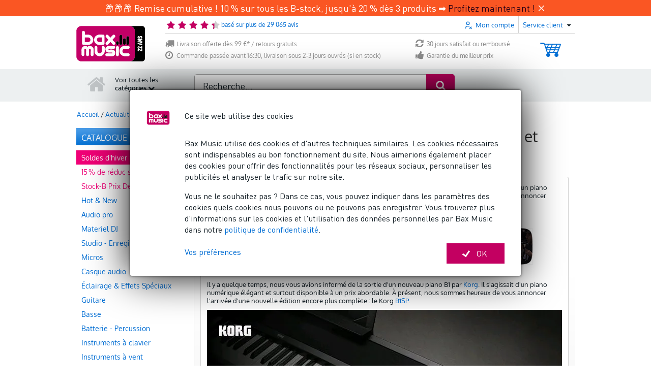

--- FILE ---
content_type: text/javascript
request_url: https://www.bax-shop.fr/public/build/8452.d21ba7d8.js
body_size: 27827
content:
(self.webpackChunkkasala=self.webpackChunkkasala||[]).push([[8452],{38452:function(e){const t=[{badge:{extra_discount:"En Promo",extra_discount_split:"En<br> Promo",popular:"Populaire",popular_split:"Popu<br>laire"},baxchat:{close:"Voulez-vous vraiment fermer le chat ?"},baxmusic:{form:{product_review:{comment:"Votre expérience",nickname:"Votre nom",rate:"Votre avis"}},logo:{title:"%shop_url% Sound | Stage | Studio"},order:{sku:{"BA-KORTING":{sku:"BA-REMISE",text:"Remise"},"BA-KORTING-COUPONS":{sku:"BA-KORTING-COUPONS",text:"Remise"},"BA-KORTING-KADOBON":{sku:"BA-KORTING-KADOBON",text:"Remise"},"BA-KORTING-SET":{sku:"BA-KORTING-SET",text:"Remise"},"BA-VERZENDKOSTEN":{sku:"BA-FRAISDELIVRAISON",text:"Frais de port"}}},product:{"delete-last-visited":"Effacer la liste","last-viewed":"Articles récemment consultés","retail-price":"Prix recommandé"},product_review:{created:"Merci pour votre commentaire."},slogan:"We support your stage"},breadcrumb:{checkout:{thank_you:"Merci pour votre commande !"},item:{all_brands:"Les marques",filters:"Filtres",home:"Accueil",search_results:"Résultats de la recherche"}},button:{cancel:"Annuler",decision_help:{standard:"Guide d'achat",advisor:"Lancer le Guide interactif",advisor_help:"Vous vous demandez si ce produit vous correspond ? Faites notre guide d'achat interactif.",advisor_check:"Démarrer la vérification",advisor_check_help:"Vous n'êtes pas sûr si le %productName% vous convient ?"},login:"Connexion",logout:"Se déconnecter",logout_success:"Vous avez été déconnecté avec succès",logout_failed:"La déconnexion a échoué, veuillez réessayer",min_quantity:"Moins",plus_quantity:"Plus",title:{logout:"Se déconnecter"},search:"Rechercher",save:"Enregistrer"},cart:{abandoned:{content:"<strong>Remarque :</strong> les articles de votre panier ne sont pas encore réservés. <br>Continuez votre commande pour finaliser votre achat."},add_to_cart_button:"Ajouter au panier",add_to_my_cart_button:"Ajouter au panier",add_to_cart_from_cart_button:"Ajouter à ma commande",back:"Continuer mes achats",bstock:{message:"Vous achetez maintenant un produit qui n'est <strong>pas neuf</strong>. Lisez toujours les informations sur le stock B et regardez les photos. Alors vous savez exactement à quoi vous attendre."},deleted_product:{notification:'<span class="product-name">%productName%</span> <span> a été supprimé de votre panier. </span>',undo_link:"Annuler"},empty:"Votre panier est actuellement vide.",extra_product:{add_to_cart:"Commandez le long",complete_order:"Complétez votre commande",complete_order_description:"Ajoutez ces produits à votre panier et complétez votre commande ",discount:"%emphasis_start%%count%% de réduction%emphasis_end%",max_items_discount:"{0}max %items% pièces|[1,Inf[max %items% pièces avec %emphasis_start%%count%% de réduction%emphasis_end%",title_free:"J'aimerais ajouter à ma commande un(e) %product% gratuitement",title_price:"J'aimerais ajouter à ma commande un(e) %product% pour seulement %price%"},gift:{your_gift:"Votre cadeau ",other_gift:"Cadeau different ?",choose_other_gift:"Choisissez un autre cadeau :"},menu:{go_to_cart:"Aller au panier",cart_empty:"Votre panier est actuellement vide"},message:{cart_merged:"Il y a encore des articles dans le panier de votre visite précédente. Ceux-ci sont fusionnés avec les articles de votre visite actuelle.",coupon_added:"Le code promo « %%coupon% » a été ajouté à votre panier.",coupon_or_gift_card_added:"Votre chèque-cadeau / code promo a été appliqué avec succès.",coupon_not_applicable:"Votre chèque-cadeau / code promo a été validé, mais il n'est pas applicable sur les produits se trouvant actuellement dans le panier.",invalid_quantity:"La quantité indiquée « %quantity% » n'est pas valide.",max_items:"Votre panier a atteint le maximum de %max% articles",not_yet_reserved:"Remarque : les articles de votre panier ne sont pas encore réservés. Cliquez sur '%nextStep%' pour finaliser votre achat.",product_is_not_suitable_for_country:"{1}Attention ! « %name% » n'est pas adapté pour %country%.|[2,Inf]Attention ! %name% ne sont pas adaptés pour %country%.",product_might_not_be_suitable_for_country:"Le produit %name% n'est plus utilisable en %country% à cause de cette caractéristique : %filterName% (%filterValue%).",product_quantity_unavailable:"{0}Malheureusement, le produit « %name%  » ne peut plus être commandé.|{1}Il ne reste plus que %count% exemplaire disponible du produit « %name%  » .|[2,Inf]Il ne reste plus que %count% exemplaires disponibles du produit « %name%  » .",coupon_not_used_up:"Si vous commandez toujours au moins %remaining%, les coupons introduits seront entièrement utilisés.",coupon_discount_no_mixing:"Il n'est pas possible de combiner des bons de réduction fixes et des bons de réduction en pourcentage.",coupon_gift_no_mixing:"Il n'est pas possible de combiner des chèques-cadeaux fixes et des chèques-cadeaux à pourcentage.",coupon_one_discount_only:"Vous ne pouvez utiliser qu'un seul coupon par commande.",coupon_discount_conflict:"Vous ne pouvez utiliser qu'un seul bon de réduction par commande.",coupon_gift_conflict:"Vous ne pouvez utiliser qu'un seul chèque-cadeau par commande."},next:{login:"Continuer",shipping:"Continuer"},old_for_new:"Si vous souhaitez utiliser le schéma ancien pour neuf, %link_start%cliquez ici pour plus d'informations%link_end%.",product_table:{add_amount:"Mettre à jour la quantité dans le panier",coupon_invalid:"Le code de réduction utilisé ne s'applique pas à ce produit.",extra_warranty_incl:"Pack de securité compris. Les frais de %price% sont inclus dans le prix.",hide:"Masquer le contenu du panier",product:"{0}Produits et disponibilité|{1}Produit et disponibilité|]1,Inf[Produits et disponibilité",product_label:"Produits",remove_product:{label:"Supprimer le produit du panier",aria_label:"Supprimer %product% du panier"},product_set_label:"ensemble"},product_count_label:"produit|produits",show:"voir le contenu du panier",sold_with:{error:"Désolé, quelque chose s'est mal passé !",heading:{interesting_for_you:"Intéressant pour vous !",popular_products:"Produits populaires",sold_with:"Les produits de votre panier sont souvent vendus avec"},order:"commander"},submitButton:"S'installer",usps:{free_shipping:"Livraison gratuite"},title:"Votre panier"},cart_popup:{close_extra_info:"Fermer les informations supplémentaires",continue_shopping:"Continuer mes achats",coupon:{discount_label:"Réduction"},delete_product:"Supprimer le produit du panier",direct_checkout:"Payer directement",extra_product:{price_free:"Gratuit"},gift:{price_free:"Gratuit"},reserve_product:"Réserver directement",title:"Votre Panier",to_cart:"Aller au panier"},category:{all:"%category%",top10:"Top-10",full_assortment:"Tous les produits",information:{subheading:"Informations %category_name%"},link_title:"Directement aux %category%",menu:{assortment_title:"Catalogue","overige-title":"Nos autres catégories","popular-title":"Catégories sélectionnées pour vous"},popular_in:"Populaire dans la catégorie %category_name%",view_all:"Voir tous"},collapse:"Rétrécir",content:{author:{about:"À propos de %author%",by:"par %author%",more_from:"Plus de %author%"},by:"par",comments:{comment:"{0}commentaires|{1}commentaire|]1,Inf[commentaires",form:{comment:{error:"Saisissez une réponse (plus longue)",help:"min.10, max.10000 caractères",label:"Votre commentaire",length:"Caractères écrits"},email:{error:"Veuillez saisir une adresse e-mail valide",help:"ceci ne sera pas publié",label:"Adresse e-mail"},js_required:"Vous avez besoin de JavaScript pour utiliser ce formulaire.",name:{error:"Inscrivez votre nom",label:"Nom"},rating:{help:"cliquez sur les étoiles",label:"Votre évaluation"},submit:"Postez votre commentaire"},leave_a_comment:"Laissez un commentaire",leave_first_comment:"Soyez le premier à commenter",none:"Aucun commentaire",none_long:"Aucun commentaire n'a encore été posté.",out_of_5:"sur 5, basé sur",rating:"Évaluation"},read_more:"Lisez la suite…",read_less:"Lire moins",related_brands:"Marques associées",related_products:"Produits associés"},checkout:{anonymous_checkout:{button:"commander sans créer de compte",description:"Commander sans créer de compte Bax Music",title:"Commande rapide"},carrier:{countdown:{today:"aujourd'hui",tomorrow:"demain",hours:"Heures",minutes:"Minutes",seconds:"Secondes",introText:"Voulez-vous la certitude que votre commande sera livrée le %date% ? Alors commandez avant %cutoffTime%h. Il vous reste :"},error:{title:"Aucun %carrier%s trouvé",message:"En raison d'un dysfonctionnement technique, nous n'avons pas pu collecter les points de retrait.<br>Veuillez réessayer.<br>Si le problème persiste, vous pouvez choisir un autre mode de livraison."},internal:"Option uniquement visible en interne"},coupon:{cart:{title:"Contenu du panier :"},form:{deleteCoupon:"Supprimer ce coupon du panier",deleteGift:"Supprimer cette carte cadeau du panier",label:"Remplissez le code promo/chèque-cadeau",submit:"Activer"},popup:{link:{text:"Remplissez le code promo/chèque-cadeau"}},product_not_applicable:"Le code de réduction utilisé ne s'applique pas à ce produit.",slideout:{title:"Chèque cadeau ou code promo"},stackdiscount:{name:"Prix dégressif",total:"Remise prix dégressif "},tooltip:{coupon:"Les bons de réduction vous permettent de bénéficier d'une réduction sur les produits de votre panier. Attention : certains produits sont exclus de cette réduction. Si tel est le cas, il sera affiché dans votre panier avec le produit correspondant.",gift:"Les chèques cadeaux donnent droit à une remise sur le montant total à régler dans votre panier. Tout crédit non utilisé ne sera pas remboursé."}},delivery:{address:"Adresse de livraison",choose:"Choisissez votre adresse de livraison",delivery_percentage:{label:"Remarque : %carrierName% livre %deliveryPercentage%% des colis à la date choisie.",tooltip:"Nos informations de livraison à jour indiquent que %carrierName% %deliveryPercentage%% livre ses colis dans les délais. La date de livraison que vous avez choisie est donc une estimation. Pour éviter toute déception, nous avons un 'délai de livraison' basé sur votre date préférée choisie. Votre colis sera livré dans ce délai. <strong>Astuce :</strong> Souhaitez-vous être plus sûr que le colis sera livré à temps ? Vérifiez si vous pouvez choisir un transporteur avec un pourcentage plus élevé."},delivery_window:{eta:"Votre colis sera livré dans la période allant de %startDate% à %endDate%. Nous ne pouvons pas donner de date plus précise, en raison des périodes d'affluence chez le transporteur."}},download:"Ce produit est un téléchargement. Vous recevrez le code produit et l'emplacement de téléchargement sur le bon de livraison. Vous recevrez le bon de livraison par e-mail. Cela peut prendre un certain temps avant que vous receviez le bon de livraison.",exclbtw:"hors TVA",how:"Comment ?",label:{amount:"Quantité",price:"Prix",subtotal:"Sous-total"},message:{payment_method_unspecified:"Vous n'avez pas indiqué par quel mode de paiement/banque vous souhaitez payer.",order_process_error:"Une erreur s'est produite lors du traitement de votre commande, veuillez réessayer plus tard..."},mobile_number:{mobile_tooltip:"(ex : 06 12345678)<br />Votre numéro de téléphone portable est utilisé pour vous informer par SMS de l'heure exacte à laquelle votre commande sera livrée.",required:"obligatoire",your_mobile:"Votre numéro de portable"},navigation:{payment:"Payer",payment_short:"Payer",overview:"Confirmer"},overview:{checkout_text:"Payer la commande",contact_info:"Détails du contact ",delivery:{courier_info:"Informations pour le livreur",date:"Livraison le ",date_range:"Votre colis sera livré entre le %date_start% et le %date_end%",date_unknown:"Inconnue",label:"Envoyer à ",method:"Mode de livraision ",not_partial:"pas de livraison partielle",partial:"livraison partielle",partial_confirm:"Si tous les produits de votre commande ne sont pas en stock, veuillez indiquer si vous voulez qu'elle soit déjà expédiée ou si vous préférez attendre que tous les produits soient en stock pour qu'elle soit expédiée.",time_range:"entre %time_start% et %time_end%"},invoice:"Facture au nom de ",mobile:{checkout_title:"Confirmez votre commande",checkout_button_text:"Confirmer",reservation_title:"Confirmez votre réservation",reservation_button_text:"Confirmer la réservation"},payment_method:"Mode de paiement ",pickup:{date:"À récupérer le",label:"Point relais"},reserve_text:"Completer la réservation",terms_conditions:"Conditions générales ",terms_conditions_text:"En poursuivant votre navigation, vous acceptez nos %link_start%conditions de livraison%link_end%"},payment:{badge:{most_chosen:"Le plus choisi"}},pick:{carrier:"Choisir un transporteur",delivery_date:"Choisir une date de livraison",delivery_date_in_stock:"Choisir une date de livraison pour les articles en stock",location:"Choisir point relais"},price:{billingCost:"Frais de paiement :",exclusive:"Total hors TVA :",exclusiveAbbr:"Total hors TVA :",free:"Gratuit",inclusive:"Montant total (TVA %price% incluse) :",inclusiveAbbr:"Total TTC (%price%) :",inclusiveAbbrNoPrice:"Total TTC :",shippingCost:"Frais de port :",subtotalVatInclusive:"Sous-total TVA incluse :",subtotalVatExclusive:"Sous-total hors TVA :"},safe_checkout:"Chez Bax Music, nous mettons tout en &oelig;uvre pour cr&eacute;er un environnement s&ucirc;r et fiable pour vous en tant que client. Le paiement en ligne de votre commande s&apos;effectue toujours via une connexion s&eacute;curis&eacute;e (SSL) et dans votre environnement bancaire en ligne de confiance.",shipping:{billing_address:{title:"Adresse de facturation",name:"Nom de l'adresse ou mot-clé",default_address:"Adresse par défaut"},carrier:{internal:"option uniquement visible en interne"},co2neutral:"expédition neutre en carbone",delivery:{carrier:{no_delivery_default:"La livraison ce jour-là via %carrier% n'est pas possible.",no_delivery_on_day:"Il n'y a pas de livraison via %carrier% ce jour-là."},date:"Date de livraison",date_today:"Aujourd'<br/>hui",not_in_stock:"Malheureusement, certains produits de votre commande ne sont pas en stock. Dans ce cas, le choix d'une date de livraison spécifique n'est pas possible.",pick_date:"Choisir une date de livraison"},message:{business_shipping_without_vat:"Si vous souhaitez commander hors TVA, l'adresse de facturation doit correspondre à l'adresse de livraison. C'est pourquoi le choix d'un point de retrait n'est actuellement pas possible.",invalid_delivery_date:"La date de livraison choisie est invalide.",missing_mobile_phone_number:"Le numéro de portable indiqué est incorrect. Veuillez saisir un numéro de portable valide ou choisir un autre mode d'expédition.",missing_partial_delivery_choice:"Veuillez s.v.p. spécifier vos préférences pour l'expédition de votre commande, c'est-à-dire en plusieurs fois ou dans son intégralité.",missing_pickup_point_choice:"Sélectionnez un point de retrait"},partial_delivery:{title:"Livraison en plusieurs fois",option_label:{allow:"Oui, ma commande peut être envoyée en plusieurs fois. <br />Dès que les produits seront en stock, ils vous seront expédiés gratuitement.",deny:"Non, je veux que ma commande soit expédiée lorsque tous les produits sont en stock."},pick_date:"Choisissez une date de livraison pour les articles en stock"},pickup_point:{locker_days_available:"Si vous avez choisi une consigne ; après la notification, le colis sera disponible pendant 7 jours.",no_postcode:"Vous n'avez pas encore saisi de code postal.",not_found:"Aucun point de retrait n'a été trouvé",opening_hours:{closed:"Fermé",title:"Horaires d'ouverture"},chosen_badge:"Point de retrait choisi",pick_up_where:"Où souhaitez-vous retirer la commande ?",search_postal_code:"Chercher par code postal",show_less:"Afficher moins de résultats",show_more:"Afficher plus de résultats",title:"Point relais"},slideout:{address:{edit:"Modifier",edit_title:"Changer d'adresse",edit_shipping:"Modifier l'adresse de livraison",edit_billing:"Modifier l'adresse de facturation",new_title:"Ajouter une nouvelle adresse"},new_address:"Ajouter une nouvelle adresse de livraison",title:"Mes adresses"},shipping_address:{addition:"Complément",company_name:"Nom de la compagnie",country:"Pays",default_address:"Adresse de livraison par défaut",first_name:"Prénom",info:"Reconnaissez facilement votre adresse de livraison en lui donnant un nom /un mot-clé.",insertion:"Insertion",last_name:"Nom de famille",name:"Nom adresse/mot-clé",new:"Ajouter une nouvelle adresse",number:"Numéro de maison",postal_code:"Code postal",salutation:{label:"Salutation",mr:"M.",ms:"Mme."},select:"Sélectionner",street:"Nom de rue",telephone:"Numéro de téléphone",telephone_2:"2ème numéro de téléphone",telephone_help:"pour vous tenir informé de votre commande",town:"Ville"},store_pickup:{address_title:"Adresse de collecte",description:"Une fois la commande terminée, vous recevrez un e-mail de notre part contenant des instructions supplémentaires sur la manière de récupérer la commande. Attendez donc de recevoir cet e-mail contenant des informations supplémentaires avant de vous rendre en magasin.",not_in_stock:"Votre panier contient des produits actuellement en rupture de stock dans le magasin situé à %city%. Dès que le paiement de la commande aura été effectué, les produits seront expédiés dans les plus brefs délais de notre entrepôt situé à Goes. Lorsque la commande est prête à être récupérée à %city%, vous en serez informé.",title:"Retirer votre commande à %store%"},tabs:{delivery:"Livraison",pickup:"Retrait"},validation:{address:"Cette adresse n'est pas correcte !"}},shop:"Boutique Bax Music",steps_bar:{cart:"mon panier",delivery:"livraison",login:"connexion",order:"confirmation",payment:"paiement",confirm_order:"Confirmer votre commande",complete_payment:"Valider le paiement"},steps_bar_mobile:{cart:"panier",delivery:"livraison",login:"connexion",order:"confirmation",payment:"paiement"},thank_you:{print_view:"Imprimer le document"},waystologin:{login:{heading:"Connexion avec votre compte"},register:{heading:"Créer un compte client"},asguest:{heading:"Commande rapide",subheading:"Je veux commander en tant qu'invité",description:"Ou commander sans créer de compte Bax Music"}},when:"Quand ?",where:"Où ?"},customer:{address:"Adresse ",city:"Ville ",company:"Nom de l'entreprise ",country:"Pays ",email:"E-mail ",fullName:"Nom complet ",phone:"Téléphone ",zip:"Code postal "},customer_service:{back:"Retour vers service client",contact:{company_details:{label:"Coordonnées de l'entreprise",profile:"Profil de l'enterprise",fields:{bank_bic:"Code BIC",bank_iban:"Code IBAN",coc_number:"Numéro Kbis",email:"E-mail",statutory_name:"Nom statutaire",telephone:"Tél",vat_number:"TVA"}},correspondence_only:"Adresse de correspondance uniquement",helpdesk:{availability:"Horaires d'ouverture du service client",holiday_hours:"Jours fériés",regular_hours:"Horaire(s) d'ouverture régulier(s)"},page_title:"Contact et horaires d'ouverture",returns:"Voir ici notre procédure de retour"},faq:{help:{plain:"Vous n'avez pas trouvé ce que vous recherchez ? Veuillez réessayer ou demander à notre service client",with_link:'Vous n\'avez pas trouvé ce que vous recherchez ? Veuillez réessayer ou demander à <a href="%url%">notre service client</a>'},questions:{less:"moins de questions",more:"plus de questions"},search:{results_found:"Trouvé pour vous",no_results:"Désolé, aucun résultat !<br/>Veuillez réessayer ou demander à notre service client !"},title:"Questions & réponses fréquentes",widget:{back:"Retourner",categories:"Choisir une catégorie",header:"Consultez toutes nos questions fréquentes",questions:"Affiner la recherche"}},pages:"Pages Service Client",read:{less:"Afficher moins de résultats",more:"Afficher plus de résultats"},search:"Recherchez dans notre service client",title:"Service Client"},day:{monday:"Lundi",tuesday:"Mardi",wednesday:"Mercredi",thursday:"Jeudi",friday:"Vendredi",saturday:"Samedi",sunday:"Dimanche"},deals_menu:{title:"Offres & Promos",view_all:"Voir tous"},errors:{404:{"not-found":"Page non trouvée",heading:"Page introuvable","search-with-results":"Malheureusement, nous n'avons pas trouvé ce que vous recherchiez. L'un de ces produits correspond peut-être à votre recherche :",search:{heading:"Cette page n'existe pas (plus)","what-to-do":{alternative:"Essayez une autre recherche",customerservice:'Recherchez-vous des informations sur nos services ? Rendez-vous à la page <a href="%contactUrl%">Service client</a>.',heading:"Que pouvez-vous faire ?",spelling:"Vérifiez l'orthographe de votre recherche"}},text:"Désolé, nous n'avons trouvé aucun résultat."},500:{heading:"Nous revenons tout de suite !",text:"Veuillez nous excuser pour la gêne occasionnée."},503:{search:{heading:"Produits",message:"Une erreur s'est produite lors de l'extraction des résultats de votre recherche. Veuillez réessayer ultérieurement."}},not_implemented:{text_mobile:"Cette page n'est pas encore disponible sur notre version mobile."}},footer:{about:{header:"Découvrez Bax Music"},categories:"Catégories",contact:"Contact",copyright:"Copyright",customer_service:{header:"Service client",header_title:"Service client",payment_options:"Modes de paiement"},mobile:{header:"Version mobile",to_mobile:"Aller à la version mobile",to_mobile_title:"Aller à la version mobile"},other:{disclaimer:"Mentions légales",header:"Divers",privacy_policy:"Politique de confidentialité",terms_conditions:"Conditions générales",cookie_settings:"Paramètres des cookies"},post_adres:{title:"Adresse postale",no_sale_point:"Cette adresse n'est pas un point de vente",returns:"Voir ici notre procédure de retour"},social_follow:"Suivez-nous",stores:"Magasins",tax:"Tous nos prix sont mentionnés TVA incluse (%taxRate%%), sauf indication contraire."},form:{validation:{creditcard:"Veuillez saisir un numéro de carte de crédit valide.",city:"Remplissez votre ville",company_name:"Remplissez le nom de votre entreprise",date:"Veuillez entrer une date valide.",dateISO:"Entrez une date valide (ISO).",digits:"Entrez uniquement des chiffres.",email:"Veuillez indiquer une adresse e-mail valide",email_required:"Remplissez votre adresse e-mail",equalTo:"Entrez à nouveau la même valeur.",first_name:"Remplissez votre prénom",house_number:"",invalid:"Entrée invalide",last_name:"Remplissez votre nom",max:"Entrez une valeur inférieure ou égale à %max%.",maxlength:"Maximum %maxlength% caractères autorisés",min:"Entrez une valeur supérieure ou égale à %min%.",minlength:"%minlength% caractères minimum requis",number:"Veuillez saisir un numéro valide.",password:"Remplissez votre mot de passe",password_equal:"Les mots de passe ne correspondent pas",postcode:"Remplissez votre code postal",postcode_invalid:"Code postal invalide",province_code:"",range:"Entrez une valeur entre %min% et %max%.",rangelength:"Entrez une valeur comprise entre %min% et %max% caractères.",remote:"Vérifier ce champ",required:"Ce champ est obligatoire",street:"Remplissez votre n° et nom de rue",street_invalid:"Nom de rue invalide. Nous ne sommes pas autorisés à expédier à une boîte postale.",url:"Veuillez saisir une URL valide."},choice:{select_value:"Choissisez un valeur..."},phone:{attributes:{title:"Votre téléphone, p.e. %phoneNumber%"},error:"N° de téléphone invalide, veuillez l'inscrire ainsi : '%phoneNumber%'"},postcode:{error:"Remplissez votre code postal, par exemple : '%postcode%'"},vat:{attributes:{title:"Votre numéro d'identification TVA, par exemple %vatNumber%"},error:"Saisie invalide. Exemple de N° de TVA intracommunautaire : %vatNumber%"},domtom:{title:"Attention",text:"Pour commander depuis les DOM-TOM, veuillez contacter notre service d'assistance par email (service.client@bax-shop.fr) ou par téléphone (0033 (0)3 66 88 08 25)."}},information_menu:{title:"Informations"},internal:{option:"option uniquement visible en interne"},label:{email_short:"E-mail",email_long:"Adresse e-mail",password:"Mot de passe"},latest_news:{title:"Dernières actualités",to_news_page:"Plus d'actualités",next_page:"Afficher les résultats suivants"},login:{account:{button:"Remplir mes coordonnées",form:{email:{label:"Adresse e-mail"},password:{label:"Mot de pass"},button:"Connexion"},heading:"Connexion avec votre compte",info:"Connectez-vous avec votre compte Bax Music"},checkout:{title:"Connectez-vous"},error:{something_went_wrong:"Malheureusement, quelque chose s'est mal passé...",username_password_invalid:"Adresse e-mail/mot de passe inconnu",login_required:"Vous n'avez pas l'autorisation d'accéder à ce module."},heading:"Connexion",label:{password:"Mot de passe",username:"Adresse e-mail",button:"Connexion"},login_with_account:"Connexion avec votre compte",password_forgotten:"Mot de passe oublié ?",register:{button:"Créer un compte",heading:"Créer un compte client",info:"Créer un compte Bax Music pour profiter d'avantages"},success:"Bienvenue %name%, vous serez redirigé...",title:"Connectez-vous en suivant l'une des manières suivantes",placeholder:{password:"Mot de passe",username:"Adresse e-mail"},want_to_register:"Je ne suis pas encore client et je veux m'inscrire"},mail:{disclaimer_notice:'<a href="%disclaimer_url%" style="text-decoration: underline;" target="_blank">Ce disclaimer</a> est applicable à tous nos messages.\n',disclaimer_text:"Aucun droit ne peut être emprunté à l'information et/ou prix disponible sur ce site!\nCet e-mail est généré automatiquement par notre boutique en ligne.\n",customer_service_notice:'Si vous avez des questions, consultez la foire aux questions sur notre <a href="%customer_service_url%" target="_blank" style="%link_style%">page service client</a>.\n',signoff:"Cordialement,\n\nL'equipe de Bax Music\n",customer_service:{question:"J'ai une question sur le produit suivant.",comment:"Commentaire :",greetings:"Cher service client",signoff:"Cordialement,\\n\\n",footer:"Cet e-mail a été généré par le robot de la boutique en ligne.",faultfound:"J'ai trouvé une erreur sur l'url suivante :",recommendproduct:"j'aimerais attirer votre attention sur un produit Bax Music qui vous intéresse probablement.",greetUser:"Cher",moreInfo:"Plus d'information",gotoProduct:"Aller au produit"},contact:{tel:"Tél : %phone_number%",email:'Adresse e-mail : <a href="mailto:%email_address%" style="%link_style%">%email_address%</a>',website:'Site internet : <a href="%link_url%" style="%link_style%" target="_blank">%link_text%</a>'}},manufacturer:{overview_page_title:"Les marques",search:{no_results:"Aucun résultat trouvé",placeholder:"Sélectionnez une marque"}},media:{title:{"360deg":"Vue à 360&deg;",video:"Vidéos (%count%)"},zoom:"Agrandir"},mobile:{assortment:{title:"Catalogue"}},mybax:{warranty:{button:"Cliquez ici pour enregistrer votre retour",general:{header:"Informations générales à propos des retours et conditions de garantie de Bax Music",body:"Il peut y avoir plusieurs raisons pour nous retourner un produit ou la totalité de votre commande. Pour chaque raison, il existe une procédure spécifique à suivre. Afin de traiter rapidement et correctement l'enregistrement de votre retour, nous avons créé une page spéciale concernant la procédure à suivre, sur laquelle vous serez guidé étape par étape. Vous pouvez également utiliser votre espace client Bax Music pour l'enregistrement de votre retour."},more:{header:"Pour plus d'informations ",body:"Pour toute question relative aux conditions indiquées ci-dessous, n'hésitez pas à contacter notre service client au +33 (0)3 66 88 08 25 ou via service.client@bax-shop.fr."},title:"Garantie & retours"}},navigation:{back_to_results:"Retour aux résultats",end:"Fin",next:"Suivant",page:"Page %page%",pageOf:"Page %page% de ",previous:"Précédent",press_next:"S'il vous plaît cliquez sur continuer",start:"Début"},newsletter:{button:{label:"S'inscrire"},text:{subscribe:"Inscrivez-vous et ne manquez jamais les promotions et les offres.",subscribe_alternate:"Inscrivez-vous et ne manquez jamais les promotions et les offres.",error:"Désolé, quelque chose s'est mal passé !",thank_you:"Merci pour votre inscription à notre newsletter."},title:"Newsletter"},notify_product_in_stock:{footer_notice:"Votre adresse e-mail sera uniquement enregistrée pour vous envoyer un e-mail lorsque l'article est de nouveau en stock.",label:{name:"Inscrivez votre nom",email:"Adresse e-mail",submit:"Envoyer le message"},link:"Être informé du réapprovisionnement ?",submit_error:"Une erreur s'est produite lors de l'envoi",thanks_message:"Merci, votre message a bien été envoyé",title:{modal:"Être informé du réapprovisionnement ?",thanks:"Merci"}},opening_hours:{closed:"Fermé",open_from_until:"%opening_time% - %closing_time%",open_with_deviating_closing_time:"Ouvert jusqu'à %closing_time%",open_with_deviating_opening_time:"Ouvert à partir de %opening_time%",title:"Horaires d'ouverture",title_shop:"Horaires d'ouverture magasin",today:{today:"Aujourd'hui",closed:"Aujourd'hui fermé",open_on_sunday_shopping:"Ouvert aujourd'hui jusqu'à %closing_time% (ouverture exceptionnelle le dimanche)",open_until:"Ouvert aujourd'hui jusqu'à %closing_time%",opens_at:"Ouvert aujourd'hui à partir de %opening_time%"}},order:{status:{received:"Reçu",pending:"En attente",canceled:"Annulé",canceled_zombie:"Annulé (zombi)",shipped:"Expédié",ready_for_pickup:"Peut être récupéré",payment_received:"Paiement reçu",pickup_complete:"Ramassé",backorder_1_shipped:"Commande en attente 1 expédiée",backorder_2_shipped:"Commande en attente 2 expédiée",backorder_3_shipped:"Commande en attente 3 expédiée",online_payment_failed:"Le paiement en ligne a échoué",awaiting_payment:"En attente de paiement",cancel_in_48h:"Sera annulé dans 48 heures",backorder:"Rupture de stock",suspicious_creditcard:"Carte de crédit douteuse",ap_declined:"AP-refusé",ap_authorised:"AP-autorisé",ap_invoiced:"AP-facturé",ap_refund:"AP-remboursement"}},password_change:{layout:{title:"Changer le mot de passe",text:"Choisissez un nouveau mot de passe ci-dessous"},form:{new_password:{first:"Choisissez un nouveau mot de passe",second:"Remplissez le mot de passe à nouveau"},submit:"Changer le mot de passe"}},password_forgotten:{layout:{title:"Mot de passe oublié ?",text:"Vous avez oublié votre mot de passe ? Indiquez votre adresse e-mail ci-dessous. Nous vous enverrons d'ici quelques minutes un e-mail permettant de créer un nouveau mot de passe. En cas de problème, veuillez contacter le service client."},form:{email:"Votre adresse email",submit:"Demander"},result:{layout:{title:"Un email a été envoyé",text:"Un e-mail sera envoyé à %email% dans quelques minutes. Cet e-mail contient un lien qui vous permet de modifier votre mot de passe.\nAttention : l'e-mail ne sera envoyé que si l'adresse e-mail saisie est enregistrée dans notre système."}}},password_user_notfound:{mail:{subject:"Bax Music | modifier votre mot de passe",title:"Modifier votre mot de passe",body:'Cher client,\n\nVous recevez cet e-mail parce que vous avez indiqué que vous avez oublié votre mot de passe.\n\nCependant, cette adresse e-mail n\'est pas encore enregistrée dans notre système. Nous vous proposons de faire l\'une des choses suivantes :\n\n&bull; Créer un <a href="%register_url%" >nouveau compte</a> avec cette adresse e-mail.\n&bull; Essayer de vous <a href="%checkout_login_url%" >connecter</a> avec une autre adresse e-mail.\n'}},password_reset:{mail:{subject:"Bax Music | modifier votre mot de passe",title:"Modifier votre mot de passe",body:'Cher %full_name%,\n\nNous avons reçu votre demande de modification du mot de passe de votre compte.\n\nPour modifier votre mot de passe, veuillez utiliser le lien ci-dessous:\n<a href="%reset_url%" >%reset_url%</a>\n\nSi le lien ne fonctionne pas, vous pouvez le copier-coller dans votre navigateur.\n\nSi vous n\'avez pas fait cette demande, veuillez ignorer cet-email. Votre mot de passe ne sera pas modifié.\n'}},payment:{afterpay:{phone_number_edit:"Vous pouvez également modifier votre numéro de téléphone dans %tag_start%vos informations de facturation%tag_end%.",phone_number_error_short:"Erreur",phone_number_invalid:"Vous avez besoin d'un numéro de téléphone français valide pour pouvoir payer via AfterPay",phone_number_on_record:"Le numéro de téléphone ci-dessous sert à valider votre paiement avec AfterPay",phone_number_saved:"Votre numéro de téléphone a été enregistré",phone_number_saved_short:"Enregistrée"},choose_payment_method:"Choisissez votre mode de paiement",click_to_pay:"Cliquez sur le bouton pour payer via %payment_method_name%",extra_costs:"coûts supplémentaires : %costs%",go_to_cart:"Aller au panier",inline_creditcard:{error:"Désolé, quelque chose s'est mal passé !",retry:"Réessayer",waiting:"Le chargement du formulaire dure trop longtemps ?"},no_available_payment_methods:"Aucune méthode de paiement disponible",no_payment_text:"Le montant total restant à payer est 0,00 €. Aucun paiement n'est requis.",not_available:"Ce mode de paiement n'est pas possible",shipping_method_unsupported:"Vous avez choisi une livraison assurée par %carrier_name%. Ce mode de paiement n'est pas possible avec le transporteur sélectionné.",title:"Comment souhaitez-vous payer ?",title_no_payment:"Aucun paiement requis",redirect:{title:"Bax-shop.fr - Vous allez être redirigé vers la plateforme de paiement...",title_short:"Payer",please_wait:"Vous allez être redirigé vers la plateforme de paiement. Veuillez patienter un instant, s'il vous plaît.",timeout_please_try_again:"Si le temps de chargement est trop long, cliquez ici pour réessayer."},result:{acceptance:{canceled:{title:"Malheureusement, votre paiement n'a pas pu aboutir..."},declined:{title:"Malheureusement, votre paiement a été refusé",description:"Ce refus peut avoir plusieurs causes, mais nous vous conseillons de contacter immédiatement votre banque si la cause vous est inconnue."},exception:{title:"Malheureusement, votre paiement n'a pas été immédiatement approuvé",description:"Dès que nous recevons la validation définitive, ce qui prend environ 5 minutes, nous vous expédions directement les produits. Nous vous remercions encore une fois pour votre commande."}},cancel_order:"Annuler votre commande",edit_or_retry_order:"Modifier / recommencer votre commande",or_would_you_like_to:"Ou voulez-vous...",payment_failed_question:"Votre paiement a-t-il échoué ?",retry_payment:"Réessayer",title:"Malheureusement, votre paiement n'a pas pu aboutir...",visit_order_details:"Afficher les détails de votre commande"}},placeholder:{username:"Adresse e-mail ou Identifiant",email:"Adresse e-mail",password:"Mot de passe",search_bar:"Recherche..."},price:{BStockFrom:'<a href="%url%">Stock B</a> à partir de %price%',contact:"Contactez-nous pour le prix !",combined_price:"Prix remisé",currently_bundled_for:"Prix remisé",discountedFrom:"De %price%",ecoTaxIncluded:"dont éco-participation : <strong>%price%</strong>",msrp:"Prix public",taxExclText:"TVA %rate%% excluse",taxInclText:"TVA %rate%% incluse",unknown:"Le prix de ce produit n'est pas encore disponible",your_discount:"Votre remise"},product:{addToCart:{slideout:{title:"Vous avez ajouté le produit suivant dans votre panier ",nav:{back:"Continuer mes achats",forward:"Ouvrir mon panier"}}},alternatives:{accessories:"Accessoires (%count%)",demo_available_in_shop:"Ce produit est disponible en exemplaire de démonstration dans notre magasin situé à %city%",other_from_same_brand:{search_link:"Tous les produits de %brand%",title:"Autres produits de %brand%"},other_from_same_category:{search_link:"Tous les produits de la catégorie %category%",title:"Produits similaires d'autres marques"},other_from_same_category_and_brand:{search_link:"Tous les produits de %brand% dans la catégorie %category%",title:"Produits similaires de %brand%"},out_of_stock_alternatives:"Alternatives pour ce produit",out_of_stock_no_alternatives:"Aucune alternative trouvée",try_product_in_shop:"Vous pouvez essayer ce produit dans notre magasin situé à %city%",title:"Plus de produits sur Bax Music",variations_slider_title:"Autres variantes (%count%)"},b_stock:"Stock-B",b_stock_description:"Produit retourné avec éventuellement de légères traces d'utilisation, afficher les photos",bundle:{title:"Packs avantageux",title_with_count:"Packs avantageux (%count%)",order_as_bundle:"Commander en tant qu'ensemble"},demo:{label:"Démo",subtitle:"Ce produit est disponible en démo dans notre magasin situé à %city%"},downloads:{info:{is_download:"Il s’agit ici d’un produit à télécharger. Le code de téléchargement et l'adresse URL sont indiqués sur le bon de livraison. Celui-ci vous sera envoyé par e-mail.",label:"Produit à télécharger",no_returns:"Les produits à télécharger envoyés par e-mail ne peuvent pas être retournés.",wait_for_slip:"Le bon de livraison peut prendre quelques instants avant d'arriver dans votre boîte mail. Si vous ne l’avez pas reçu, veuillez vérifier votre dossier de courriels indésirables (spam)."},table:{description:"Description",extension:"Extension",language:"Langue",language_unknown:"Inconnu",type:"Type"},title:"Téléchargements (%count%)"},extra_warranty:{benefits:{extended_period:"Extension de garantie de 2 ans",extended_return_period:"%extendedReturnPeriod% jours satisfait ou remboursé (au lieu de %standardReturnPeriod% jours)",free_loaner:"Usage gratuit d'un produit de substitution en cas de réparation (si souhaité)",free_returns:"Retour pour réparation gratuit pendant la période de garantie Bax Music (et non pas seulement pendant les 180 premiers jours)",label:"Commandez le pack de sécurité Bax Music et vous recevez ce qui suit :"},default_warranty:"Bax Music Garantie : %period%",disclaimers:{in_addition:"La garantie légale reste en vigueur, le pack de sécurité n'a aucune incidence sur cette dernière. Si vous bénéficiez d'une garantie supplémentaire accordée par Bax Music dans le cadre d'un pack de sécurité, celle-ci s'ajoute à la garantie légale de conformité.",percentage:"Les coûts d'un pack de sécurité sont basés sur un pourcentage du prix du produit. Le prix d'un pack de sécurité peut donc différer d'un produit à l'autre."},offer_label:"Optez maintenant pour une extension de garantie de 2 ans et profitez de plus d'avantages exclusifs !",price_label:"%price% (frais uniques)",title:"Pack de sécurité Bax Music"},news:{title:"Actualités et produits (%count%)"},not_found:"Produit non trouvé",others_bought:{label:"Accessoires",add_to_cart:"Ajouter",added:"Ajouté"},outOfAssortment:"Ce produit est hors catalogue",popup:{error:"Malheureusement, quelque chose d'inattendu s'est produit.",more_information:"Plus d'informations"},product_information:{extra_warranty:"En ce moment, %extraYears% an de garantie supplémentaire ! ",general:"Informations",tabs:{description:"Description",details:"Détails du produit"},tips:"Remarques et conseils sur ce produit",title:"Informations",warranty:"Garantie Bax Music ",warranty_unknown:"La période de garantie de ce produit est inconnue."},product_number:"Référence : %sku%",product_number_as_prefix:"Référence : ",pros_and_cons:"Avantages et inconvénients",rent:{button:"Louez ce produit",title:"Louez ce produit",popup:{title:"Louez votre équipement chez Bax Music !",description:"Depuis des années, vous voulez jouer d'un instrument de musique, mais le prix d'achat est trop élevé ? Ou vous voulez vérifier que votre fils ou votre fille reste passionné(e) par son passe-temps musical ?"},usp:{cancellation:"Résiliation possible du contrat après 4 mois",delivery:"Livraison à domicile <strong>gratuite</strong>",price:"Louez ce produit à partir de %price% € par mois",rent_multiple:"Location de plusieurs produits à la fois : min. %min% et max. %max%",rent_to_buy:"Possibilité d'acheter votre/vos produit(s) à un tarif réduit",warranty:"Remplacement rapide par Bax Music en cas de défectuosité"}},shop:{can_test_in_shop:"À tester en magasin",slideout:{link:{reserve:"Réserver",reserved:"Réservé"},reserved:{button:"Réserver directement"},title:"Réservez ce produit et récupérez-le dans l'un de nos magasins Bax Music"},stock:{canBePickedUp:'Ce produit est (ou partiellement) en stock dans l\'un de nos <a href="%url%#shop-stock-information" class="js-shop__stock--open-slide">magasins Bax Music</a>',title:{notonline:'{1}En stock dans <span class="text-underline">%count% magasin</span>|]1,Inf[En stock dans <span class="text-underline">%count% magasins</span>',online:'{1}Également en stock dans <span class="text-underline">%count% magasin</span>|]1,Inf[Également en stock dans <span class="text-underline">%count% magasins</span>'},view:"Afficher <strong>le stock du magasin</strong>"}},stock:{temporarily_unavailable:"Temporairement non disponible",temporarily_unavailable_shops_exception:"Temporairement en rupture de stock en ligne, mais toujours en magasin"},shop_stock:{demo_available_in_shop:"Un modèle d'exposition de ce produit est disponible dans notre magasin",reserve_and_pickup:'Réservez ce produit et récupérez-le dans l\'un de nos <span class="underline" rel="infobox" title="%title%">magasins Bax Music</span>',reserve_and_pickup_mouseover:"Il y a des paradis de la musique et des paradis de la musique ! Quelle est la superficie d'un magasin Bax Music ? Même au sein d'un magasin Bax Music de taille S, dont la superficie peut atteindre 200 m², chaque catégorie de produits de notre gamme est présente : des guitares aux ukulélés en passant par les batteries, les pianos numériques, les micros, les équipements pour DJ, les enceintes et les éclairages. À l'opposé, un magasin XL présente une superficie supérieure à 1 000 m². Entre les deux, nous disposons du magasin M (200 à 500 m²) et de la variante L (500 à 1 000 m²).",reserve_and_pickup_short:"Réservez ce produit et récupérez-le dans l'un de nos magasins Bax Music",reserve_link:"Réserver",shop_in_city:"Magasin Bax Music situé à %city%",title:"Retrait en magasin"},specifications:{dimensions:"Dimensions",heading:"Caractéristiques",including_packaging:"Emballage inclus",properties:"Caractéristiques du produit",see_all:"Afficher toutes les caractéristiques du produit",title:"Caractéristiques",unknown:"Inconnue",weight:"Poids",weight_and_dimensions:"Le poids et les dimensions sont indiqués avec l'emballage inclus"},usedInCountries:{long:"Ce produit est conçu pour être utilisé en : %countries%",short:"Convient uniquement pour : "},quick_view:"Accès rapide",reservation:{how:'<strong>Comment ça marche ?</strong><br> Cliquez sur "Réserver directement", et nous mettrons ce produit à votre disposition à %city%.',instock:"<strong>Quand puis-je récupérer le produit ?</strong><br> Attendez l'e-mail vous informant que votre commande est prête. Vous recevrez ce message dans un délai de 24 heures.",instock_email_info:"Dans les 24 heures, vous recevrez un e-mail contenant la date à laquelle vous pourrez récupérer votre commande. Attendez donc cet e-mail avant de vous rendre en magasin.",not_instock:"<strong.Quand puis-je récupérer le produit ?</strong><br> Dès que ce produit sera à nouveau en stock, nous le ferons parvenir à ce magasin. Attendez l'e-mail vous informant que votre commande est prête.",pay:"<strong>Quand dois-je payer ?</strong><br> Vous pouvez payer en magasin lorsque vous venez récupérer votre produit.",try:"<strong>Est-ce que je peux aussi réserver le produit pour l'essayer ?</strong><br> Aucun problème. Et si vous n'êtes pas satisfait, vous n'êtes pas obligé d'acheter le produit."}},product_feedback:{footer_notice:"Vos données personnelles ne seront pas enregistrées",label:{email:"Adresse e-mail",message:{ask_question:"Écrivez votre message",report_error:"Description/Erreur"},name:"Inscrivez votre nom",submit:"Envoyer le message"},link:"Vous avez trouvé une erreur ? Contactez-nous",submit_error:"Une erreur s'est produite lors de l'envoi",thanks_message:"Merci, votre message a bien été envoyé",title:{ask_question:"Avez-vous des questions sur ce produit ?",report_error:"Vous avez trouvé une erreur ? Contactez-nous",thanks:"Merci"}},product_compare:{title:"Comparer votre équipement",general_information:{read_more:"En savoir plus",title:"Informations générales",weight:"Poids (y compris l'emballage)",dimension_description:"Le poids et les dimensions incluent <b>l'emballage</b>",length:"Longueur (y compris l'emballage)",width:"Largeur (y compris l'emballage)",height:"Hauteur (y compris l'emballage)",category:"Catégorie",evaluation:"Évaluation",no_evaluation:"Aucune évaluation",valuations:"avis",valuation:"avis",stock:"Stock",description:"Description"},specifications_information:{title:"Spécifications"},characteristics:{title:"Caractéristiques du produit"},seo:{title:"Comparateur de produits | Bax Music"}},product_listing:{all_categories:"Toutes les catégories",brand:"Les marques",categories:"Catégories",category_info:"Informations catégorie",deals:"Offres & promos",external_reviews:{title:"Avis"},filters:{brand:{all_brands:"Toutes les marques"},clear:"Supprimer tous les filtres",heading:"Filtres",price:{name:"Gamme de prix",subheading:"Affichez les produits compris entre"},show:{less:"Voir moins",more:"Voir plus",results:"Affichez les résultats"},stock:"État des stocks"},need_advice:"Spécialistes",newest_products:"Nouveaux produits en stock",no_products:{heading:"Malheureusement, nous n'avons trouvé aucun produit correspondant à votre recherche.",what_can_you_do:"Que pouvez-vous faire ?",check_spelling:"Vérifiez l'orthographe de votre recherche",try_another_query:"Essayez une autre recherche",customer_service:'Recherchez-vous des informations sur nos services ? Rendez-vous à la page <a href="%url%">service client</a>.'},order_by:{label:{desktop:"Afficher par",mobile:"Afficher par",short:"Afficher par"},fields:{cdate:"Nouveaux produits",name:"Nom - A / Z",name_rev:"Nom - Z / A",popular:"Populaire",price:"Prix croissants",price_rev:"Prix décroissants",product_average_votes:"Meilleure note",product_cdate:"Nouveaux produits",product_name:"Nom - A / Z",product_name_rev:"Nom - Z / A",product_price:"Prix croissants",product_price_rev:"Prix décroissants",product_stock:"Disponibilité - décroissante",score:"",relevance:"Produits les plus pertinents",stock:"Disponibilité - décroissante",stock_rev:"Disponibilité - croissante"}},paginator:{collapse:"Rétrécir",expand:"Agrandir",expand_collapse:"Rétrécir/agrandir",next:"Suivant",previous:"Précédent",up:"Haut de page"},products:"Produits",products_found:"{0}Aucun produit trouvé.|{1}%startwrap%1%endwrap% produit trouvé.|]1,Inf[%startwrap%%count%%endwrap% produits trouvés.",related_products:{heading:"Produits similaires",sub_heading:"Les produits ci-dessous ne correspondent pas tout à fait à votre recherche, mais ils sont susceptibles de vous intéresser."},related_queries:"Recherches associées",searched_for:"Vous avez recherché %startwrap%%keyword%%endwrap%",specialists:"Nos spécialistes vous offrent le meilleur service possible. Ils sont ravis de vous aider et de vous donner des conseils professionnels.",top_ten:"Top 10",whatsapp:"Posez votre question via Whatsapp"},recommend_to_friend:{label:{email:"Votre adresse e-mail",friend_email:"Adresse e-mail d'un(e) ami(e)",friend_name:"Nom de l'ami(e)",message:"Message",name:"Votre nom",submit:"Envoyer le message"},link:"Envoyer à un ami",submit_error:"Une erreur s'est produite lors de l'envoi",submit_success:"L'e-mail a bien été envoyé",title:{modal:"Envoyer à un ami",thanks:"Merci"},footer_notice:"Vos données personnelles ne seront pas enregistrées"},recommendations:{"homepage-grid":{title:"Produits sélectionnés pour vous"}},registration:{checkout:{register_button:{label:"Suivant"},shipping_address:{pickup_point_notice:'%break%<p>Vous souhaitez faire livrer votre commande dans un point relais ? %break% Vous pouvez l\'indiquer plus tard sous "Mode de livraison".</p>'},title_guest:"Commandez en tant qu'invité"},flash:{success:"Vos données ont été enregistrées"},form:{email:{error:{in_use:"Cette adresse e-mail est déjà utilisée.",tip_password_forgotten:"Mot de passe oublié ?"}},invoice_address:{title:"Données de facturation"},password:{password_strength_info:"Conseil : Choisissez des majuscules, des caractères spéciaux et des chiffres pour rendre votre mot de passe plus sûr.",password_strength_message:"Niveau de sécurité du mot de passe :"},register_button:{label:"Créer un compte",label_mobile:"Créer un compte"},shipping_address:{title:"Données de livraison"},title:"Inscription"},title:"Inscription"},reviews:{form:{close:"Fermer",description:{error:{min:"Le champ doit contenir au minimum 10 caractères.",max:"Ce champ peut contenir au maximum 10000 caractères."},label:"Votre avis"},disabled:"Vous ne pouvez plus écrire d'avis sur ce produit.",name:{error:"Le champ doit contenir au minimum 1 caractères.",label:"Nom / faux nom"},rating:{error:"Veuillez s.v.p. donner une note pour ce produit.",label:"Votre évaluation"},status:{error:"Une erreur s'est produite.",success:"L'avis a été envoyé avec succès."},submit:"Envoyer",write_new:"Donner votre avis"},link:{readAudioFanzine:"Plus d'infos sur Audiofanzine",translateAll:"Traduire tous les avis en français",translateOne:"Traduire cet avis en français",viewOriginal:"Afficher l'avis original"},linkShowAll:"Afficher les %total% avis",list:{error_loading:"Il n'y a actuellement aucun avis sur ce produit.",load_more:"Charger plus d'avis",loading:"Chargement des avis...",no_reviews:"Il n'y a pas encore d'avis pour ce produit."},pluralize:"{0}avis|{1}avis|]1,Inf[avis",readOrWrite:"Lisez les avis ou écrivez-en un vous-même !",title:{otherReviews:"Avis d'autres pays",short:"Avis",short_with_count:"Avis (%count%)",short_with_count_html:'Avis <span class="nbOfReviews">(%count%)</span>',translateAll:"Traduire tous les avis en français",viewOriginal:"Afficher les avis originaux",wroteAbout:"A écrit ce qui suit à propos de"},translated_from:{de:"Cet avis a été automatiquement traduit de l'allemand.",en:"Cet avis a été automatiquement traduit de l'anglais.",es:"Cet avis a été automatiquement traduit de l'espagnol.",fr:"Cet avis a été automatiquement traduit du français.",it:"Cet avis a été automatiquement traduit de l'italien.",nl:"Cet avis a été automatiquement traduit du néerlandais.",sv:"Cet avis a été automatiquement traduit du suédois."},write:"Écrire un avis",none:"pas encore d'avis"},scroll_to_top:"Retour haut de page",search_bar:{alt:{throbber_image:"Rechercher..."},see_all_categories:"Voir toutes les %tags_before%catégories%tags_after%",title:{back_to_homepage:"Retour à la page d’accueil"},suggestions:{none_found:"Recherche %query%",advisor:"Guide d'achat",goto:"Aller à",scoped:{heading:"Rechercher dans les catégories",link:"%query% dans %scope%"}}},seo:{description:{manufacturer_list:"Un aperçu de toutes les marques de Bax Music",shop_index:"Bax Music possède des magasins de musique à Goes, Rotterdam, Amsterdam, Apeldoorn, Anvers et Bruges, avec tout ce qu'il faut pour les DJ, les producteurs, les musiciens et tous les passionnés de musique !",homepage:"Instrument de musique, sono, DJ, enregistrement et studio | Service XXL | 30 jours satisfait ou remboursé | Livraison 2 jours ouvrés !",homepage_og:"Instrument de musique, sono, DJ, enregistrement et studio | Service XXL | 30 jours satisfait ou remboursé | Livraison 2 jours ouvrés !",default:"Large assortiment %name% disponible immédiatement | %days% jours satisfait ou remboursé | Commande passée en semaine avant %hour%h, livraison sous 2-3 jours ouvrés !",product:"Toujours le meilleur avec le Service XXL de Bax Music | %days% satisfait ou remboursé | Commande passée en semaine avant %hour%h, livraison sous 2-3 jours ouvrés !",gallery_og:"Bax-shop.fr Magasin de musique",gallery:"Bax Music possède des magasins de musique à Amsterdam, Goes, Rotterdam et Anvers, avec tout ce qu'il faut pour les DJ, les producteurs, les musiciens et tous les passionnés de musique !",contact:""},title:{default_category:"Acheter %cat% ? | Meilleur service XXL | Bax Music",manufacturer_list:"Les marques | Bax Music",homepage:"Bax Music | Magasin d&#039;instruments de musique en ligne",homepage_og:"Bax Music | Magasin d'instruments de musique en ligne",default:"Acheter %name% ? | Meilleur service XXL | Bax Music",contact:"Contact et horaires d'ouverture | Bax-shop.fr",customer_service:"Service client | Bax Music",gallery:"Magasins de musique Bax Music : quatre magasins avec une large gamme ",shop_index:"Magasins de musique Bax Music : six magasins de musique avec une large gamme",shop_page:"%name% : Le magasin de musique pour vos instruments et votre matériel"},sale:{title:"Acheter produit soldé %product% ? | Meilleur service XXL | Bax Music",description:"Large assortiment %product% produits soldés disponibles immédiatement | %days% jours satisfait ou remboursé | Commande passée en semaine avant %hours%h, livraison sous 2-3 jours ouvrés !"},catalog:{title:"Tous les produits de Bax Music",description:"Découvrez tous les produits de Bax Music | %days% jours satisfait ou remboursé | Commande passée en semaine avant %hours%h, livraison sous 2-3 jours ouvrés !"},category_overview:{title:"%cat% | Bax Music"},manufacturer_category:{heading:"%cat% %man%",title:"%cat% %man% | Bax Music",description:"Large assortiment %man% %cat% disponibles immédiatement | %days% jours satisfait ou remboursé | Commande passée en semaine avant %hours%h, livraison sous 2-3 jours ouvrés !"},registration:{title:"Inscription"},registration_completed:{title:"Inscription terminée"},news:{title:"Actualités",description:""},wishlist:{order_of:"Commande de",wishlist_of:"Liste de souhaits de"},checkout:{title:{step_2:"Méthode d'expédition",step_3:"Méthode de paiement",step_4:"Confirmation"}}},shipping:{cost:{free:"Gratuit",paid:"Frais de port",paid_price:"Frais de port : %price%",paid_price_excluding:"Frais de port : %price% (hors TVA)"},fulfilment_text:{condition:{afterpay:"Si votre paiement est approuvé par AfterPay",payment_received:"Si votre commande est payée dans les temps"},delivery_window:{between_dates:" entre le %delivery_date% et le %delivery_window_end%",on_day:" le %delivery_date%",on_day_with_time:" le %delivery_date% entre %delivery_period_start% - %delivery_period_end%"},template:{on_date_with_time_window:"Le %date% entre %start% et %end%",parcelshop:"Votre commande sera livrée par %carrier_name%%delivery_window%",parcelshop_conditional:"%condition%, votre commande sera livrée par %carrier_name%%delivery_window%",shop:"Vous pouvez venir retirer votre commande au point de retrait %carrier_name%%delivery_window%",shop_conditional:"%condition%, vous pouvez venir retirer votre commande au point de retrait %carrier_name%%delivery_window%",standard_delivery:"Votre commande sera livrée par %carrier_name%%delivery_window%",standard_delivery_conditional:"%condition%, votre commande sera livrée par %carrier_name%%delivery_window%",today_with_time_window:"Aujourd'hui entre %start% et %end%",tomorrow_with_time_window:"Demain entre %start% et %end%",tomorrow_night_with_time_window:"Demain soir entre %start% et %end%",tonight_with_time_window:"Ce soir entre %start% et %end%"}},method:{bpack:{address_type_name:"bpack",brand:"bpost",title:"Point relais bpost"},bpost:{max_housenumber_length:'Votre numéro de maison ne peut pas contenir plus de 8 caractères chez BPost. Vous pouvez ajouter des informations supplémentaires dans la case "complément".'},colissimo_pickup:{address_type_name:"Colissimo",brand:"Colissimo",title:"point relais Colissimo"},dhl_delivery:{delivery_code_notice:"Pour cette commande, DHL vous enverra un code par e-mail. Vous devez présenter ce code au livreur de DHL. Ainsi, nous sommes sûrs de remettre votre commande à la bonne personne."},dhl_parcel_shop:{address_type_name:"DHL Parcel",brand:"DHL",title:"point de retrait DHL","pickup-info":'Commande passée avant 23h et disponible en stock ? Dans ce cas, le colis est généralement disponible au point de retrait DHL sous 2-3 jours ouvrés. Attendez de recevoir un e-mail ou une notification de DHL avant de venir récupérer votre colis. <span class="lockerMessage hidden">Vous avez opté pour une <strong>consigne</strong> ? Dans ce cas, vous disposez de 10 jours ouvrés pour récupérer le colis.</span>'},mondial_relay:{address_type_name:"Mondial Relay",brand:"Mondial Relay",title:"point relais Mondial Relay"},post_nl_pickup:{address_type_name:"Point de retrait PostNL",brand:"PostNL",title:"point de retrait PostNL"},parcel_force:{address_type_name:"ParcelForce",brand:"ParcelForce",title:"point de retrait ParcelForce"},ups_pickup:{address_type_name:"Point de retrait UPS",brand:"UPS",title:"point de retrait UPS"}},noCarrier:"Malheureusement, nous ne sommes pas en mesure d'expédier un ou plusieurs articles. Cela est généralement dû au fait qu'un article est trop volumineux ou trop lourd pour notre service de livraison. Nous mettons tout en œuvre pour que cela soit à nouveau possible prochainement.",overview:{button:{add_address:"Ajouter une adresse"},heading:"Adresses",info:'Votre adresse de livraison est inscrite en <span class="%highlightClass%">rose</span>.<br />Vous pouvez toujours modifier l\'adresse de livraison pendant le passage de commande.',set_as_default:"Définir comme adresse de livraison par défaut",shipping_address:"Adresse de livraison"},pickup:{search:{button:{desktop:"Rechercher",mobile:"Rechercher"},no_pickup_points_found:"Aucun point relais n'a été trouvé pour cette recherche",pickup_at_location:"Vous pourrez retirer votre commande au",search_pickup_point:{desktop:"Trouver un point relais proche de chez vous :",mobile:"Choisissez un point de retrait"},where_to_pickup:{desktop:"À quel %name% désirez-vous retirer votre paquet ?",mobile:"Vous souhaitez retirer votre paquet à :"},zipcode_placeholder:"Code postal"}},validation:{address_incorrect:"Cette adresse n'est pas correcte !",choose_pickup_point:"Choisir %name%",house_number_incorrect:"Le numéro de rue '« %name% »' de l'adresse de livraison choisie '« %number% » ' est erroné.",fix_address_or_choose_another:"Veuillez corriger cette adresse ou en choisir une autre ou modifier le mode d'expédition.",mobile_phone_number_incorrect:"Le numéro de portable indiqué est incorrect. Veuillez saisir un numéro de portable valide ou choisir un autre mode d'expédition.",mobile_phone_required:"Veuillez indiquer votre numéro de téléphone portable.",partial_delivery_undefined:"Veuillez s.v.p. spécifier vos préférences pour l'expédition de votre commande, c'est-à-dire en plusieurs fois ou dans son intégralité.",phone_number_incorrect:"Le numéro de téléphone saisi est incorrect.",selected_address_incomplete:"Les coordonnées choisies « %name% » sont incorrectes."},choices:{both:"Veuillez indiquer si vous souhaitez que votre commande soit livrée ou collectée.",delivery:"Veuillez indiquer comment vous souhaitez que votre commande soit livrée.",pickup:"Veuillez indiquer où vous souhaitez retirer votre commande."}},social:{facebook:"Suivez Bax Music via Facebook",twitter:"Suivez Bax Music via Twitter",youtube:"Suivez Bax Music via Youtube",tiktok:"Suivez Bax Music via TikTok",instagram:"Suivez Bax Music via Instagram",pinterest:"Suivez Bax Music via Pinterest",blog:"Suivez Bax Music via le blog",blog_button:"blog"},special_events:{"2024/open-dag":{title:"",meta_description:""},"2024/ade":{title:"",meta_description:""},"2024/black-friday":{title:"Black Friday 2024",meta_description:"Entre le Black Friday et le Cyber Monday 2024, Bax Music vous proposera de nombreuses offres à ne pas rater."},black_friday:{header:{title:"7% de réduction",subtitle:"sur tous les produits",banner:"Utilisez le code promo : <span>BF2023</span> lors du passage de la commande"},title:"Black Friday",topdeals:"Top 16 des offres du <span>Black Friday</span>",category_deals:"Afficher les offres du <span>Black Friday</span> par catégorie",brand_deals:"Vous bénéficiez aussi de 7% de réduction sur ces marques",combination_deals:"Combinaisons de folie spéciales Black Friday",other_deals:"Cliquez ici pour les autres offres",faq:"Questions fréquentes",conditions:"Combinaisons de folie <span>-</span> Explication et conditions",check_all_deals:"Afficher toutes les offres du Black Friday >>"},carnaval:{title:"Carnaval | Les meilleures affaires chez Bax Music",meta_description:"Chez Bax Music, vous trouverez tout le nécessaire pour un carnaval grandiose ! De plus, nous avons 20 bonnes affaires éblouissantes pour vous mettre dans l'ambiance."},goede_voornemens:{intro_first_part:"We Support Your Dream ! Apprendre à jouer d'un instrument de musique est en tête des résolutions les plus citées.\nVoilà pourquoi Bax Music propose des packs pensés spécialement pour les débutants. Soigneusement préparés par nos\nspécialistes, ils conviennent avant tout pour les musiciens débutants. Tous les éléments des packs sont souvent\nextensibles, ce qui permet à chacun d'utiliser un pack débutant Bax Music pendant des années ! Quel instrument\nchoisissez-vous pour débuter cette année en beauté ?\n",intro_second_part_header:"Des DJ aux batteurs !",intro_second_part:"Vous ou votre enfant rêvez d'un avenir en tant que musicien célèbre ou DJ à succès ?\nIl est maintenant temps de réaliser ce rêve.\nIl existe des packs Bax Music Starter pour les DJ, pour les guitaristes à la guitare électrique ou acoustique,\npour les bassistes, pour les techniciens lumière et son débutants, pour les claviéristes et les batteurs débutants.\nLes kits de démarrage Bax Music ont été assemblés en consultation avec des professionnels de la scène, du son et du studio\net donnez au musicien ou au DJ débutant la créativité nécessaire dont il profitera pendant des années.\nAvec les kits de démarrage Bax Music, vous êtes sur la bonne voie, et c'est plus de la moitié de la bataille en musique !\n",startersets:"PACKS DÉBUTANT",blog:"BLOG",title:"Bonnes résolutions"},lucien_foort:{title:"Lucien Foort",header:{header:"Lucien Foort header"},intro:{intro_first_part:"Derrière l'entreprise Analog Kitchen se cache le DJ/producteur Lucien Foort. Un nom qui ne parle pas forcément\nà tout le monde, mais dès que vous recherchez le hit rave Quadrophonia sur YouTube, vous le reconnaîtrez\nimmédiatement. C'est Lucien au début des années 90 ! Il a gagné ses lettres de noblesse au fil des années.\nPour Bax Music, il a élaboré des packs pratiques de matériel de production, en particulier du matériel que\nLucien trouve lui-même très intéressant. Nous aimerions mettre ces packs en avant ici.\n"},section_separators:{product_sets:"Packs avantageux",video:"Vidéo"},sets:{dawless_jammer:"Dawless Jammer",dawless_performer:"Dawless Performer"},video:{dawless_jammer:"Dawless Jammer Analog Kitchen 1",dawless_performer:"Dawless Performer Analog Kitchen"}},default_title:"Bax Music | Magasin de musique en ligne pour DJ, producteur et musicien",special_deals:{price_from:"de",price_for:"à"},voorjaarsschoonmaak:{section_devider:{blogs:"BLOGS",video:"VIDEO"},intro:{intro_first_part:"L'entretien des instruments de musique et de l'équipement est-il vraiment si important ? Eh bien, vous évitez de les emmener tôt au centre de recyclage. Et avec un bon entretien, ils auront l'air éternellement jeunes. Impossible de laisser de telles mignonnes dans un coin. Vous craignez de donner à votre équipement de musique le mauvais soin ? Utilisez nos conseils et astuces ci-dessous !"},sets:{guitar:"Guitare",cd_vinyl:"CD & Vinyle",microphone:"Microphone",drums:"Tambours",blowinstruments:"Instruments à vent",smokemachine:"Machine à fumée"},blogs:{microphone:"Nettoyer le microphone - Pourquoi et comment ?",blowinstruments:"Entretien des cuivres",guitar:"Comment nettoyer ma guitare ?",vinyl:"Comment garder mon vinyle en parfait état ?",smokemachine:"Machines à fumée : 5 choses à faire et à ne pas faire pour une durée de vie plus longue"}}},specialist_banner:{ask_specialist_link:'Notre <a class="%classes%" href="%link%">Service client</a> sait quoi faire !',ask_specialist:"Demandez à nos spécialistes !",need_help:"Besoin d'un conseil ?",title:"Spécialiste"},stock:{delivery_time:{known:"Bax Music n’a actuellement pas cet article en stock. Si vous commandez le produit maintenant, vous le recevrez dans %expected%",unknown:"Si votre panier contient plusieurs articles dont certains sont en rupture de stock, vous pouvez (dans la plupart des cas) opter pour une livraison partielle. Les commandes d'articles en rupture de stock seront expédiées une fois que le stock aura été réapprovisionné."},leftInStock:"{0}Pas en stock|{1}Encore 1 produit en stock|]1,Inf[Il ne reste plus que %count% exemplaires en stock",leaving_assortment:"{0}Désolé, ce produit n'est plus disponible et ne peut plus être commandé.|{1}Désolé, ce produit est en fin de série, il ne reste plus qu'un seul exemplaire disponible.|]1,Inf[Désolé, ce produit est en fin de série, il ne reste plus que %count% exemplaires disponibles.",online_stock_status:"Disponibilité",outofStock:"Pas en stock",partial_delivery:{available_items:"{0}Nous ne pouvons pas livrer de copies directement à partir du stock.|{1}Un seul exemplaire est encore disponible.|]1,Inf[%count% exemplaires sont encore disponibles.",allowed:"{1}Le produit restant sera livré ultérieurement sans facturer de frais de port supplémentaires.|]1,Inf[Les produits restants (%count%) seront livrés ultérieurement sans facturer de frais de port supplémentaires.",not_allowed:"{1}Votre commande sera expédiée dès que le produit restant sera en stock.|]1,Inf[Votre commande sera expédiée dès que les produits restants (%count%) seront en stock.",not_allowed_no_backorders:"D'autres exemplaires sont temporairement indisponibles."},shops:{show:"Retrait gratuit en magasin"},status:{"10_15_weeks":"10-15 semaines.","15_25_weeks":"15-25 semaines.","24h_delay":"2 jours ouvrés.","3_4_weeks":"3-4 semaines.","4_6_weeks":"4-6 semaines.","6_10_weeks":"6-10 semaines.",fast_delivery:"Livraison rapide",in_stock:"En stock",in_stock_online:"En stock",out_of_stock:"Pas en stock",out_of_stock_online:"En rupture de stock",unknown:"Inconnue."},stock_status:"Disponibilité",text:{fast_delivery_in_days:"Pas en stock, livrable sous environ %days% jours ouvrés",order_now_receive_in_days:"Commandez dès maintenant pour une livraison sous environ %days% jours ouvrés",order_now_receive_in_weeks:"Commandez dès maintenant pour une livraison dans environ %weeks% semaines",order_now_receive_in_weeks_range:"Commandez dès maintenant pour une livraison sous environ %min% à %max% semaines",order_on_working_days_receive_tomorrow:"Commande passée avant %time%, livrée le lendemain",out_of_assortment:"Hors catalogue, ce produit ne peut plus être commandé.",pickup_today:"Retirer à partir de %time%",pickup_specific_day:"Retirer à partir du %day% à %time%",receive:{specific_day:"livraison %day%",this_evening:"livraison ce soir",tomorrow:"livraison demain",tomorrow_evening:"livraison demain soir"},template:{in_stock:"En stock : %text%",or:"Ou %text%",order_now:"Commande immédiate = %text%",order_before:"Commande passée avant %time% = %text%",order_now_or_tomorrow:"Commande passée aujourd'hui ou demain avant %time% = %text%"},business_days:"{1}%count% jour ouvré|]1,Inf[%count% jour ouvrés",unknown:"Délai de réapprovisionnement inconnu"},leftWithSupplier:{full:"{1}Pièces encore en stock chez le fournisseur|]1,Inf[Encore %count% pièces en stock chez le fournisseur",binary:"Encore en stock chez le fournisseur"},leftWithSupplierAdditional:{full:"(et toujours %count% chez le fournisseur)",binary:"(et encore beaucoup chez le fournisseur)"}},storytelling:{usps_title:"Service XXL"},tabs:{othersBought:"D'autres personnes ont également acheté","b-stock":{title:"Stock-B",subTitle:"Informations Stock B",warranty:"Garantie",warrantyUnknown:"Inconnu",faq:{whatIs:{question:"Qu'est-ce qu'un produit du stock-B ?",answer:"Un produit issu du stock-B ne peut plus être vendu comme étant neuf. En effet, il s'agit de produits dont l'emballage est endommagé ou manquant ou de produits qui présentent de (légères) traces d'utilisation. Dans tous les cas, le produit est en parfait état de marche."},infoIsleading:{question:"Consultez les informations stock-B",answer:"Sur la page d'un produit stock-B, vous trouverez sous l'onglet Stock-B les caractéristiques du produit. Nous vous invitons à lire ces informations attentivement avant de passer commande pour connaître précisément le contenu.<br>Les informations et les caractéristiques disponibles sous l'onglet Informations correspondent au produit à l'état neuf. Il est donc possible qu'un produit du stock-B ne soit pas livré avec les accessoires d'origine comme un câble, une télécommande ou un logiciel. Pour cette raison, il est important d'examiner attentivement l'onglet Stock-B et les photos supplémentaires."},photosAreleading:{question:"Consultez les photos stock-B",answer:{intro:"Les photos stock-B vous informent sur l'état du produit et de l'emballage (et de son contenu). Le produit est vendu tel quel ! Dans la plupart des cas, vous pouvez voir ",list:{original:"une photo du produit d'origine","b-stock":"une photo du produit stock-B, de l'emballage et de son contenu (si applicable)",front:"une photo du côté avant du produit stock-B",back:"une photo du côté arrière du produit stock-B",damage:"une photo des éventuels endommagements du produit stock-B"}}},originalPackaging:{question:"Emballage d'origine",answer:{inGoodCondition:"Emballage en bon état : pas d'endommagements, l'emballage présente tout au plus quelques traces de ruban adhésif",damaged:"Emballage abîmé : l'emballage est cabossé, déchiré ou troué",missing:"Emballage manquant : l'emballage a été remplacé par un carton Bax Music"}},condition:{question:"État du produit",answer:{new:"Neuf : le produit est en état neuf mais l'emballage ne l'est pas",wear:"Traces d'utilisation (pas d'endommagements ni de rayures) : le produit présente des taches, des marques de doigts et/ou de la poussière",damaged:"Rayures/endommagements : le produit présente des rayures et des endommagements clairement visibles"}},return:{question:"Puis-je retourner un produit stock-B ?",moneyBack:"Oui, les produits stock-B bénéficient également de la garantie 30 jours satisfait-ou-remboursé."},warranty:{question:"Les produits stock-B sont-ils garantis ?",answer:"Oui, les produits stock-B bénéficient également d'une garantie standard"}}},reviews:{title:{desktop:'Avis <span class="nbOfReviews">(%count%)</span>',mobile:"Avis (%count%)"}},combinationDiscount:{title:"Packs avantageux (%count%)",yourDiscount:"Votre remise"},advisedSets:{title:"Sets conseillés (%count%)"},newsAndItems:{title:"Actualités et articles (%count%)",byAuthor:"par %author%",readMore:"En savoir plus&hellip;",next_results:"Afficher les résultats suivants"},samples:{title:"Extraits (%count%)"}},thankyou:{create_user_account:{title:"Compte Bax Music",introtext:"Créer un compte Bax Music pour profiter d'avantages",create_account_link:"Créer un compte Bax Music"},invoice_message:{content:"La facture de votre commande vous sera envoyée par e-mail. Cela peut prendre un peu de temps avant que vous ne la receviez. Vous n'avez pas encore payé ? Vous recevrez la facture après avoir effectué le paiement. La facture est votre preuve de paiement.",title:"Où puis-je trouver la facture ?"},next_steps:{title:"Qu'allons-nous faire pour vous ?",delivery:{step_1:{title:"Vous allez recevoir une confirmation",description:'Un email de confirmation a été envoyé à <a href="mailto:%email%">%email%</a>. Ici, vous trouverez toutes les informations sur le paiement et la livraison de votre commande.',description_anonymous:"Vous allez recevoir une confirmation par e-mail reprenant toutes les informations relatives au paiement et à la livraison de votre commande."},step_2:{bax_carrier_in_stock:"Votre commande est disponible en stock. Vous recevrez un e-mail avec de plus amples informations.",bax_carrier_not_in_stock:"Votre commande n'est pas (entièrement) en stock. Dès que tous les produits de votre commande seront disponibles, vous recevrez un e-mail contenant de plus amples informations.",bax_carrier_carrier:"La livraison de votre commande sera effectuée par Bax Music à l'heure convenue et les produits seront éventuellement installés pour vous.",bax_carrier_title:"Prendre rendez-vous pour la livraison",carrier_today:"Votre commande sera transmise au transporteur aujourd'hui. Vous recevrez une confirmation d'expédition au plus tard à 03h00. Vous y trouverez un lien vers le site du transporteur, où vous pourrez suivre la commande.",carrier_next_working_day:"Votre commande sera transmise au transporteur le jour ouvrable suivant. Vous recevrez une confirmation d'expédition au plus tard à 03h00 avec un lien vers le site du transporteur, où vous pourrez suivre la commande.",carrier_with_date:"Votre commande sera transmise au transporteur le %date%. Vous recevrez une confirmation d'expédition au plus tard à 03h00. Vous y trouverez un lien vers le site du transporteur, où vous pourrez suivre la commande.",complete_delivery_carrier:"Dès que votre commande sera entièrement en stock, elle sera transmise au transporteur. Vous recevrez alors une confirmation d'expédition au plus tard à 03h00. Vous y trouverez un lien vers le site du transporteur, où vous pourrez suivre votre commande.",download:"Vous recevrez par e-mail le bon de livraison indiquant l'adresse URL et le code pour le téléchargement. La réception de ce bon de livraison peut prendre un certain temps.",evening_carrier:"Vous serez informé avec précision du moment où le transporteur viendra livrer votre commande.",evening:"Bax Music va se mettre immédiatement au travail pour vous livrer votre commande %message%.",evening_message_default:"aussi vite que possible",evening_title:"Expédition de votre commande",in_stock_delivery_window:"Votre commande est en stock. Nous nous mettons immédiatement au travail pour livrer votre commande entre le %start_date% et le %end_date%. De plus, nous vous tiendrons informés avec précision du statut de l'expédition.",in_stock_without_date:"Votre commande est en stock. Bax Music va se mettre immédiatement au travail pour vous la livrer aussi vite que possible. De plus, nous vous tiendrons informés avec précision du statut de votre commande.",in_stock_with_date:"Votre commande est en stock. Nous nous mettons immédiatement au travail pour livrer votre commande le %date%. De plus, nous vous tiendrons informés avec précision du statut de l'expédition.",not_in_stock:"Nous nous mettons immédiatement au travail pour livrer votre commande dans les plus brefs délais. De plus, nous vous tiendrons informés avec précision du statut de l'expédition.",not_in_stock_carrier:"Dès que votre commande sera en stock, nous la transmettrons au transporteur dans les plus brefs délais. Vous recevrez alors une confirmation d’expédition au plus tard à 03h00. Vous y trouverez un lien vers le site du transporteur, où vous pourrez suivre votre commande.",not_in_stock_partial:"Votre commande n'est pas en stock. Dès qu'elle sera en stock, nous nous mettrons au travail pour vous la livrer aussi vite que possible. De plus, nous vous tiendrons informés avec précision du statut de l'expédition.",not_in_stock_partial_carrier:"Dès que votre commande est (partiellement) en stock, nous la proposons au transporteur dans les plus brefs délais. Vous recevrez alors une confirmation d'expédition au plus tard à 03h00. Vous y trouverez un lien vers le site du transporteur, où vous pourrez suivre votre commande. Lorsqu'un autre article de votre commande est en stock, vous recevez de nouveau une confirmation d'expédition.",partial_delivery:"Votre commande n'est pas entièrement en stock. Lors du passage de la commande, vous avez indiqué qu'elle pouvait être livrée en plusieurs fois. Nous nous mettrons donc immédiatement au travail pour vous livrer la partie en stock aussi vite que possible. Nous vous tiendrons informés avec précision du statut de l'expédition.",partial_delivery_carrier:"La partie de votre commande qui est en stock sera transmise au transporteur aujourd'hui. Vous recevrez une confirmation d'expédition au plus tard à 03h00, avec un lien vers le site du transporteur, où vous pourrez suivre votre commande. Dès que la prochaine partie de la commande sera en stock, vous recevrez à nouveau une confirmation d'expédition.",partial_delivery_carrier_next_working_day:"La partie de votre commande qui est en stock chez nous sera transmise au transporteur le jour ouvré suivant. Vous recevrez une confirmation d'expédition au plus tard à 03h00, avec un lien vers le site du transporteur, où vous pourrez suivre votre commande. Dès que la partie suivante de la commande sera en stock, vous recevrez à nouveau une confirmation d'expédition.",pickup:"Lors du passage de la commande, vous avez choisi de venir récupérer votre commande.",pickup_in_shop:"Vous avez choisi de récupérer votre commande dans notre magasin Bax Music situé à %city%.",pickup_in_stock:"Votre commande est entièrement en stock. Une fois que vous avez reçu un e-mail et/ou un SMS indiquant que le colis peut être récupéré, vous pourrez aller le chercher au point de retrait suivant :",pickup_identification:"Attention : vous devez être en mesure de prouver votre identité lors du retrait !",pickup_partial_delivery:"Vous recevrez un e-mail et/ou un SMS dès que les produits de la commande affichés en stock sont prêts à être retirés au point de retrait :",pickup_next_partial:"Lorsque la partie suivante de la commande est prête à être récupérée, vous recevrez de nouveau un e-mail ou un SMS.",pickup_no_partial:"Vous recevrez un e-mail et/ou un SMS dès que votre commande sera en stock et pourra être récupérée au point de retrait :",pickup_not_in_stock:"Vous recevrez un e-mail et/ou un SMS dès que votre commande sera en stock et pourra être récupérée au point de retrait :",pickup_not_in_stock_partial:"Vous recevrez un e-mail et/ou un SMS lorsqu'une partie ou tous les produits de votre commande sont en stock et prêts à être retirés au point de retrait :",pickup_payment_reminder:"Notez également que vous devez rembourser.",store_in_stock:"Dans les 24 heures, vous recevrez un e-mail contenant la date et le créneau horaire auxquels vous pourrez récupérer votre commande. Attendez donc cet e-mail avant de vous rendre en magasin.",store_not_in_stock:"Attendez l'e-mail vous informant que vous pouvez venir récupérer le colis. En effet, une partie ou la totalité du stock doit d'abord être expédiée de notre entrepôt principal vers %city%.",same_day_in_stock:"Votre commande est disponible en stock. Nos préparateurs de commandes vont tout de suite se mettre à l’œuvre pour faire en sorte que votre commande soit livrée aujourd'hui.",same_day_carrier:"Un SMS vous sera envoyé pour vous informer de l'heure de passage du livreur.",same_day_title:"Expédition de votre commande",same_day_dhl:"Votre commande est en stock. Nous nous mettons immédiatement au travail pour livrer votre commande ce soir entre 17h30 et 22h00. De plus, nous vous tiendrons informés avec précision du statut de l'expédition.",title:"Expédition de votre commande",title_download:"Vous pouvez télécharger votre produit",title_pickup:"Récupérer la Commande",title_pickup_in_shop:"Retirez une commande chez Bax Music à %city%"},step_3:{title:"Livreur en chemin",driver_en_route:"Le dernier statut de votre commande sera : 'Chauffeur en route'. Une fois ce statut atteint, vous pouvez vous attendre à ce que la commande soit livrée le jour même.",partial_delivery_driver_en_route:"Le dernier statut de votre commande sera : 'Chauffeur en route'. Une fois ce statut atteint, vous pouvez vous attendre à ce que la partie stockée de votre commande soit livrée à votre domicile le jour même."}},kiosk:{step_1:{title:"Imprimez votre reçu",description:"Vous pouvez imprimer le reçu sur l'imprimante connectée."},step_2:{title:"Buvez une tasse de café",description:"Votre commande est prélevée de l'entrepôt et préparée pour vous. Dans environ cinq minutes, la commande sera prête et mise à votre disposition.",in_stock:"Votre commande est en stock. Lors du passage de la commande, vous avez choisi de venir récupérer directement votre commande.Votre commande est en stock. Nous nous mettons immédiatement au travail pour préparer la commande.",not_in_stock:"Votre commande n'est pas (entièrement) en stock. Lors du passage de la commande, vous avez choisi de venir récupérer directement les autres produits de votre commande. Nous nous mettons immédiatement au travail pour préparer votre commande."},step_3:{title:"Retirez votre commande",description:"Avec le reçu, vous pouvez retirer votre commande au comptoir de retrait. Nous vous souhaitons beaucoup de plaisir avec votre achat et à bientôt !"}}},order_details:{order_id:"Numéro de commande "},pickup:{extraInfo:{keepYouPosted:"De plus, nous vous tiendrons informés avec précision du statut de votre commande.",noPartialDelivery:"Lors du passage de la commande, vous avez indiqué ne pas souhaiter récupérer la commande en plusieurs fois et vouloir donc attendre que la commande soit au complet.",noStockPartialDelivery:"Dès que votre commande, ou une partie de celle-ci, est en stock, nous nous mettrons immédiatement au travail pour préparer la partie en stock afin qu'elle puisse être récupérée.",partialDeliveryOk:"Lors du passage de la commande, vous avez indiqué qu'elle pouvait être livrée en plusieurs fois.",partialStockPartialDelivery:"Bax Music va donc se mettre immédiatement au travail avec la partie de votre commande qui est en stock, afin qu'elle soit prête à être récupérée aussi vite que possible.",prepareWhenReady:"Dès que la commande sera entièrement en stock, nous nous mettrons au travail pour la préparer et l’expédier dans les plus brefs délais."},intro:{inStock:"Votre commande est en stock.",noStock:"Votre commande n'est pas en stock.",partialStockFullDeliveryOnly:"La commande n'est pas entièrement en stock.",partialStockPartialDelivery:"Votre commande n'est pas entièrement en stock."},location:"Vous avez choisi de retirer votre commande dans le point de retrait %brand% suivant :",updates:"Dès que votre colis sera disponible au point de retrait, vous recevrez un e-mail et/ou un SMS de %brand%."},thank_you_name:"Merci %name% !",personal_thanks:{greeting:"Merci"},why_keep_packaging:{item:{environment:"Moins de déchets, donc mieux pour l'<strong>environnement</strong>.",moving:"Dans son emballage d'origine, le produit peut être transporté en toute sécurité lors d'un <strong>déménagement</strong>.",returning:"Le produit est également bien protégé si jamais vous devez un jour nous le <strong>renvoyer</strong>. Vous évitez ainsi les dommages et les coûts supplémentaires.",selling:"Vous voulez <strong>vendre</strong> l'article ultérieurement ? Avec l'emballage et les accessoires d'origine, il peut être vendu à un meilleur prix !",trial_period:"Vous recevrez un remboursement intégral si vous retournez le produit complet (et en parfait état) dans le <strong>délai de réflexion</strong>."},title:"Pourquoi conserver l'emballage et les accessoires ?"}},top_manufacturers:{show_more:"Voir toutes les marques",title:"Marques populaires"},top_menu:{account:"Mon compte",customer_service:"Service client",login:"Connexion",my_account:"Mon compte",password_forgotten:"Mot de passe oublié ?",physical_stores:"Magasins",product_compare:{title:"Comparer",no_products:"Vous n'avez ajouté aucun produit dans le comparateur",add_one_product:"Ajouter 1 produit supplémentaire à comparer",empty:"Vider le comparateur"},register:"Inscription",welcome_guest:"Connecté en tant qu'invité",welcome_user:"Bienvenu(e) %name%",change_language:"Changer de langue"},unpaid_orders:{title:"... une erreur s'est produite ?",message:"{1}Une erreur s'est produite durant le paiement de votre commande|]1,Inf]Une erreur s'est produite durante le paiement de vos commandes",pay:{single:"Veuillez cliquer sur \"Réessayer\" pour tenter de procéder à nouveau au paiement. Ou contactez le <a href='mailto:%helpdesk_email%'>service client</a>.",multiple:"Veuillez cliquer sur de commande pour tenter de procéder à nouveau au paiement. Ou contactez le <a class='order-opnieuw-betalen' href=\"%url%\">service client</a>."},contact_helpdesk:"Vous pouvez également contacter notre <a href='mailto:%helpdesk_email%'>service client</a>",retry:"réessayer"},usp:{why_bax:"Pourquoi Bax Music"},validation:{password:"Les mots de passe ne correspondent pas"},whatsapp:{default_salutation:"Bonjour Bax Music"},whatsapp_popup:{messages:"Cliquez ou appuyez sur le numéro de téléphone WhatsApp de Bax Music :<br /> <p><strong><a href='https://api.whatsapp.com/send?phone=%phoneNumber%' title='open whatsapp' target='blank'>%formatPhoneNumber%</a></strong></p> Si vous avez un smartphone, vous serez automatiquement dirigé vers WhatsApp.<br /> Si vous utilisez actuellement un ordinateur classique ou une tablette, vous recevrez bientôt quelques instructions simples.<br /><br />\nNos spécialistes sont prêts à répondre à toutes les questions possibles, par exemple sur un certain produit, le statut de votre commande ou un retour. Par ailleurs, les heures d'ouverture du service Bax Music Whatsapp sont les mêmes que celles de notre service client.<br /> Et en cas d'absence, vous pouvez toujours laisser un message !",title:"Posez une question à Bax Music via WhatsApp",tooltip:"Contactez-nous sur WhatsApp au <strong>%formatPhoneNumber%</strong>"},winkels:{content:{directions:{print:"Print routedescription",show_route:"Afficher l'itinéraire",starting_point:"Départ",title:"Itinéraire"},opening_hours:{holidays:"Jours fériés",holidays_and_sundays:"Jours fériés",regular:"Horaire(s) d'ouverture régulier(s)",sunday_exceptions:"Tous les dimanches sauf les jours fériés",sundays:"Ouverture exceptionnelle le dimanche"},photos:"Photos",store_size:"Il y a des paradis de la musique et des paradis de la musique ! Quelle est la superficie d'un magasin Bax Music ? Même au sein d'un magasin Bax Music de taille S, dont la superficie peut atteindre 200 m², chaque catégorie de produits de notre gamme est présente : des guitares aux ukulélés en passant par les batteries, les pianos numériques, les micros, les équipements pour DJ, les enceintes et les éclairages. À l'opposé, un magasin XL présente une superficie supérieure à 1 000 m². Entre les deux, nous disposons du magasin M (200 à 500 m²) et de la variante L (500 à 1 000 m²).",five_music_store:{title:"5 magasins de musique – du grand au très grand",description:"Dans chaque magasin Bax Music, toutes les catégories de produits de notre catalogue sont présentes : des guitares aux ukulélés en passant par les batteries, les pianos numériques, les micros, les équipements pour DJ, les enceintes et les éclairages. Un magasin de taille L présente une superficie allant de 500 à 1 000 m<sup>2</sup>, un magasin XL d’au moins 1 000 m<sup>2</sup> et la version XXL atteint 2 000 m<sup>2</sup> ou plus."},opening_hours_stores:{title:"Horaires d'ouverture des magasins Bax Music",description:"Toutes les enseignes Bax Music – Goes, Amsterdam, Apeldoorn, Rotterdam et Anvers – sont ouvertes six ou sept jours par semaine. Venez à nouveau découvrir et essayer nos produits, bénéficier de conseils personnalisés ou simplement profiter d’une journée placée sous le signe de la musique… avec un bon café. Sélectionnez ci‑dessus le magasin de votre choix pour consulter les horaires d’ouverture actuels."}},heading:{overview:"Magasins Bax Music aux Pays-Bas et en Belgique",store:"Passez dans notre magasin"},shop:{closed:"Actuellement fermé",descriptor:"Magasin de musique %city%"}},wishlist:{cart:{add:"Mettre sur la wishlist",popup:{added:"Votre panier a été ajouté à votre liste de souhaits",button_add:"Ajouter",created_added:"Une nouvelle liste de souhaits a été créée et votre panier y a été ajouté.",create_new:"Créer une nouvelle liste de souhaits et ajouter un panier",login_title:"Connexion",login_text:"Connectez-vous pour ajouter votre panier à une ou plusieurs listes de souhaits",title:"Ajoutez votre panier à une liste de souhaits",placeholder_name:"Entrez le nom de la liste de souhaits ici"}},product:{add:"Ajouter à la wishlist"},overview:{create:{placeholder:"Nom de votre liste de souhaits"}},shareWishList:{popup:{form:{friendName:{placeholder:"Nom de votre ami ou membre de la famille..."},email:{placeholder:"Entrez l'adresse e-mail ici..."}}}}},webshopratings:{widget:{title:"Donnez votre avis"}},working_for_you:{title:"%number% employés<br>à votre service<br>jour & nuit"}}];e.exports=t.length<=1?t[0]:t}}]);